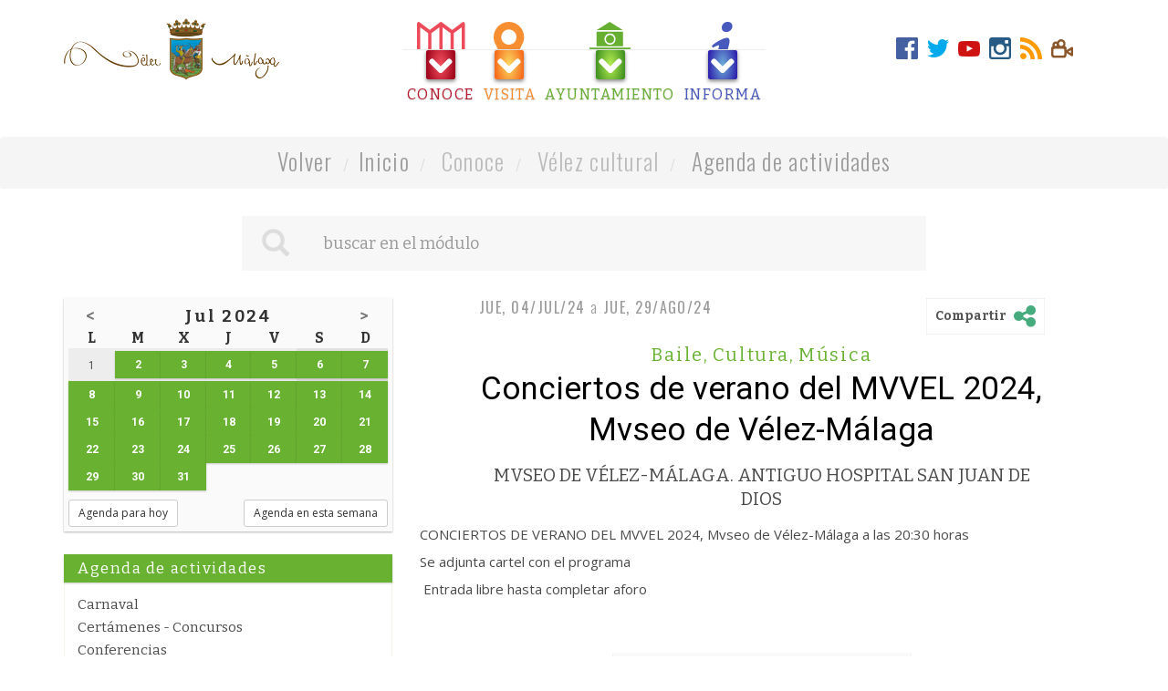

--- FILE ---
content_type: text/css
request_url: https://www.velezmalaga.es/contenido/temas/2015/css/modulos.css?v=1.24
body_size: 453
content:
/* Por modulos */
.mod-licencias_apertura .ficha-categorias	{display:none;}
.mod-directorio .fichas .cat,
.mod-localidades .fichas .cat,				
.mod-localidades .fichas h3 {display:none;}

/*fechas fuera*/
.mod-tramites .fecha,
.mod-directorio .fecha,
.mod-tramites .fecha,
.mod-pleno .fecha		{display:none}

.col-md-4 .fichas h2.titulo-principal {display:none}

/* Buscador: por defecto lo oculto y lo activo en los modulos necesarios */
.index .buscador								{display:none;}
.mod-agenda-actividades-politicas .buscador,
.mod-agendadeactividades .buscador, 
.mod-directorio .buscador, 
.mod-juventud .buscador, 
.mod-noticias .buscador, 
.mod-parcelas .buscador, 
.mod-sanidad_y_consumo .buscador, 
.mod-tramites .buscador, 
.mod-transparencia .buscador, 
.mod-urbanismo-infraestructuras-operativos .buscador, 
.mod-velez-malaga .buscador, 
.mod-blog-pp .buscador, 
.mod-blog-psoe .buscador,    
.mod-blog-pa .buscador,
.mod-blog-iu .buscador,
.mod-blog-gipmtm .buscador,
.mod-blog-ciudadanos .buscador,
.mod-blog-concejales-no-adscritos .buscador	{display: block;}

/*
.col-md-8 .complementos .col-md-2 {display:none;}
.col-md-8 .complementos .col-md-8 {width:100%;}
*/

--- FILE ---
content_type: text/css
request_url: https://www.velezmalaga.es/contenido/temas/2015/css/media.css?v=1.24
body_size: 2275
content:
/*
* MITORNEO.ES - MEDIA
*/

/* Generales para todos los media ----------- */
@media only screen and (min-width : 320px) and (max-width : 1024px) {
	/*body {background:red !important;}*/

	.container {width:100%}
 	/*PONER COSAS*/



}


/* Generales para todos los media menores del grid960 ----------- */
@media only screen and (min-width : 320px) and (max-width : 959px) {
	/*@import "fluid_grid.css";*/
}

/* iPads (portrait and landscape) ----------- */
@media only screen and (min-width : 768px) and (max-width : 1024px) {
	/*body {background:lime !important;}*/

	/*PONER COSAS*/



}

/* iPads (landscape) ----------- */
@media only screen and (min-device-width : 768px) and (max-device-width : 1024px) and (orientation : landscape) {
	/*body {background:orange !important;}*/

	/*PONER COSAS*/

 	/* pendiente de aprovación */
	.blq-carrusel-h .owl-item .item 							{height:300px !important; background-size:auto 300px !important}
	.blq-cabecera-h .owl-theme .owl-controls .owl-nav .owl-prev,
	.blq-cabecera-h .owl-theme .owl-controls .owl-nav .owl-next {margin-top: -120px; height: 240px; line-height: 240px;}
	/* pendiente de aprovación */


}

/* iPads (portrait) ----------- */
@media only screen and (min-device-width : 768px) and (max-device-width : 1024px) and (orientation : portrait) {
	/*body {background:purple !important;}*/

	/*PONER COSAS*/

	/*PETICION EXPRESA*/
	.blq-ca.rrusel-h, .blq-alcalde {display:none}
	/*PETICION EXPRESA*/


	/* pendiente de aprovación */
	.blq-carrusel-h .owl-item .item 							{height:240px !important; background-size:auto 240px !important}
	.blq-cabecera-h .owl-theme .owl-controls .owl-nav .owl-prev,
	.blq-cabecera-h .owl-theme .owl-controls .owl-nav .owl-next {margin-top: -90px; height: 180px; line-height: 180px;}
	/* pendiente de aprovación */


}

/* Entre iPads y Smartphones ----------- */
@media only screen and (min-width : 481px) and (max-width : 767px) {
	/*body {background:coral !important;}*/

	/*PONER COSAS*/

}

/* Smartphones (portrait and landscape) ----------- */
@media only screen and (min-width : 320px) and (max-width : 480px) {
	/*body {background:pink !important;}*/

	.blq-cabecera.edusi-uia .imghead.edusi 	{background-image:url('https://www.velezmalaga.es/contenido/temas/2015/images/EDUSI-responsive.png') !important;}
	.blq-cabecera.edusi-uia .imghead.uia 	{background-image:url('https://www.velezmalaga.es/contenido/temas/2015/images/UIA-BRICK-BEACH-responsive.png') !important;}

	.columnas2 	{columns:inherit; -webkit-columns:inherit; -moz-columns:inherit;}
	.columnas3 	{columns:inherit; -webkit-columns:inherit; -moz-columns:inherit;}
	.columnas2, .columnas3 {column-gap:inherit; -moz-column-gap:inherit; -webkit-column-gap:inherit;}
	.columnas2 ul, .columnas3 ul {display:inherit;}

	.blq-menu-h .nav-tabs {margin-left:-15px; margin-right:-15px}
	.blq-menu-h .padres.nav-tabs>li>a 				{height:inherit; padding:10px 0}
	.blq-menu-h .padres.nav-tabs>li>a .icon 		{background-size: auto 50px !important; height:50px; margin:0 auto}
	.blq-menu-h .padres.nav-tabs>li>a .leyenda 		{font-size: .95em; letter-spacing: inherit; margin: 10px 0; word-break: break-all; padding: 0 6px; height: 25px;}
	.blq-menu-h .padres.nav-tabs>li>a .icon.flecha 	{background-size: inherit !important;}
	.blq-menu-h .padres.nav-tabs>li.active>a 		{height:150px}
	.blq-menu-h .hijos .nav-tabs, .blq-menu-h .hijos .tab-content {margin-left:0}
	.blq-menu-h .hijos .nav-tabs>li {float:none; display:block; overflow:hidden; width:100%}
	.blq-menu-h .tab-content 		{margin:0 -15px}
	.blq-menu-h .pane-global 		{padding:10px}


	/*PETICION EXPRESA*/
	.blq-carrusel-h, .blq-alcalde {display:none}
	/*PETICION EXPRESA*/

	/* pendiente de aprovación */
	.blq-carrusel-h .owl-item .item 							{height:200px !important; background-size:auto 200px !important}
	.blq-cabecera-h .owl-theme .owl-controls .owl-nav .owl-prev,
	.blq-cabecera-h .owl-theme .owl-controls .owl-nav .owl-next {margin-top: -70px; height: 140px; line-height: 140px;}
	/* pendiente de aprovación */

	.blq-cabecera-h .logo-redes .logo 	{line-height:80px; margin:0 0 5px}
 	.blq-cabecera-h .logo-redes .logo a {display:block; overflow:hidden; text-align:center;}
 	.blq-redes-sociales 				{margin:0}
	.blq-redes-sociales .tab-content 	{width:100%}

	.blq-cabecera.edusi .logo a.banderaUE   {float:none; margin:0 auto; text-align:center;}
	.blq-cabecera.edusi .blq-redes-sociales {margin:10px auto}
	.blq-cabecera.edusi .banner {margin:0; padding:0 10px}


	.blq-cabecera .blq-menu 			{margin:10px 0}
	.blq-menu .pane-global 				{padding-bottom:10px}
	.blq-menu .hijos .nav-tabs>li 		{width:100%}

	.blq-cabecera .logo     			{text-align:center;}

	.blq-carrusel-h .caja h2 			{font-size: 1.7em; line-height: 1.2em; padding: 0;}
	.blq-carrusel-h .caja .textos div 	{font-size: 1em; padding: 0 0 10px; line-height: 1.5em;}

	/* .blq-buscador 			{margin:165px -30px 0} */
	.blq-buscador 				{margin-top:160px}
	.blq-buscador.inmod 	{margin:0 -15px 30px}
	.blq-alcalde .cuadro 	{margin:30px 0}

	.home-destacados .fondo {height:100%}
	.blq-destacados 		{margin-bottom:10px}

	.home-titulos 		{font-size: 2.4em; letter-spacing: inherit; line-height: 1.15em; margin:15px auto}

	.blqs-inf-act 		{margin:30px 0}
	.blq-informa .globo {display:none}
	.blq-informa .pre-rabillo {margin:5px 0 0 24px}
	.blq-informa .contenido {z-index: inherit; border: 5px solid rgb(255, 165, 0); margin: 20px -15px 0; padding: 0 15px;}
	.blq-informa .contenido .textos {padding:20px 0; max-height:inherit; }
	.blq-informa .icon-seccion {margin:0 0 10px}
	.blq-informa h2 	{width:inherit;}

	.blq-actividades .icon-seccion,
	.blq-noticias .icon-seccion 	{width: 44px; height: 44px; position: absolute; bottom: 8px; right: 0;}
	.blq-noticias .icon-seccion 	{bottom:inherit; top:39px; right: 0;}
	.blq-noticias h2 				{text-align:left}

	.blq-actividades .contenido .items .item 	{border-left: 5px solid green; padding:2px 0 0; margin:0 0 7px}
	.blq-actividades .items .item .fecha 		{text-align:left}
	.blq-actividades .items .item .fecha > div 	{display:inline-block;}
	.blq-actividades .items .item .scat 		{display:none}
	.blq-actividades a.titulo 					{margin-bottom:0}

	.blq-noticias .blq-noticias-carrusel {margin:0 -15px}

	.blq-cabecera-blog 	{height:auto; width:auto; margin:0 15px 15px}

	.ficha.final h1 										{font-size:2em; line-height:1.2em}
	.ficha.final .complementos .cuadro.titulo 				{margin-bottom:10px}
	.ficha.final .complementos h2.noticias-relacionadas 	{font-size:1.2em; font-weight:600}
	.ficha.final .complementos .ficha-imagenes a.item       {height:100px; background-size: 100% auto !important;}
	.ficha.final .complementos .ficha-imagenes-album a.item {height:100px; background-size: 100% auto !important; margin-bottom:10px}

	.col-md-8 .ficha.final .complementos .cuadro.titulo span {font-size:1.6em}

	.ficha.final .complementos .cuadro.icon {height: 100px; min-height: inherit;}
	.ficha.final .complementos .cuadro.icon .texto span {display:none}

	.ficha-modulos-partidos .item .imagen {width:50%}

	.blq-pie .prepie, .blq-pie .prepie a 	{font-size:1em; line-height:1.4em}
	.blq-pie .copyright .info 				{text-align:center; padding:0 25px}
}

/* Smartphones (landscape) ----------- */
@media only screen and (min-device-width : 320px) and (max-device-width : 480px) and (orientation : landscape) {
	/*body {background:green !important;}*/

	.blq-menu-h .padres.nav-tabs>li>a .leyenda {padding:0 26px}
	.blq-menu .pane-global 	{width:94%; margin-left:3%; margin-right:3%}

	.blq-alcalde .cuadro 		{width:50%; margin:30px auto}
	.blq-destacados .item 		{width:50%;}

	.blq-informa h2 			{width:300px; margin:19px 0 0 10px}
	.blq-informa .pre-rabillo 	{margin:5px 0 0 119px}

	.blq-actividades h2 span	{width:90%; display:inline-block;}
	.blq-noticias .icon-seccion {top:12px}

	.ficha.final .complementos h2.noticias-relacionadas {font-size:1.7em;}
	.ficha-modulos-partidos .item .imagen {width:33.33%}

	.blq-pie .copyright .info {padding:0 70px}
}

/* Smartphones (portrait) ----------- */
@media only screen and (min-device-width : 320px) and (max-device-width : 480px) and (orientation : portrait) {
	/*body {background:cyan !important;}*/



	.blq-menu .padres.nav-tabs>li>a .leyenda 	{font-size: 12px; letter-spacing: inherit;}

	.blq-noticias .blq-noticias-carrusel .item .imagen      {height:240px; background-size: auto 240px !important;}
	.blq-noticias-carrusel .owl-theme .owl-controls .owl-nav .owl-prev,
	.blq-noticias-carrusel .owl-theme .owl-controls .owl-nav .owl-next         {top:120px;}

	.home-titulos.en-dir span {padding:0 15px}
	.ficha-modulos-partidos .item .imagen {width:50%}

	.ficha.final .complementos .cuadro.icon {background-size: 40px 40px !important;}




}

/* Desktops and laptops ----------- */
@media only screen and (min-width : 1224px) {
/* STYLES GO HERE */
}

/* Large screens ----------- */
@media only screen and (min-width : 1824px) {
/* STYLES GO HERE */
}

/* iPhone 5 (portrait &amp; landscape)----------- */
@media only screen and (min-device-width : 320px) and (max-device-width : 568px) {
/* STYLES GO HERE */
}

/* iPhone 5 (landscape)----------- */
@media only screen and (min-device-width : 320px) and (max-device-width : 568px) and (orientation : landscape) {
/* STYLES GO HERE */
}

/* iPhone 5 (portrait)----------- */
@media only screen and (min-device-width : 320px) and (max-device-width : 568px) and (orientation : portrait) {
/* STYLES GO HERE */
}


--- FILE ---
content_type: image/svg+xml
request_url: https://www.velezmalaga.es/contenido/temas/2015/images/iconsRRSS/shareRRSS.svg
body_size: 2150
content:
<?xml version="1.0" encoding="UTF-8" standalone="no"?>
<svg width="24px" height="24px" viewBox="0 0 24 24" version="1.1" xmlns="http://www.w3.org/2000/svg" xmlns:xlink="http://www.w3.org/1999/xlink" xmlns:sketch="http://www.bohemiancoding.com/sketch/ns">
    <!-- Generator: Sketch 3.4.4 (17249) - http://www.bohemiancoding.com/sketch -->
    <title>shareRRSS</title>
    <desc>Created with Sketch.</desc>
    <defs></defs>
    <g id="Page-1" stroke="none" stroke-width="1" fill="none" fill-rule="evenodd" sketch:type="MSPage">
        <g id="Desktop-HD" sketch:type="MSArtboardGroup" transform="translate(-578.000000, -3233.000000)" fill="#46AB7D">
            <g id="Noticias" sketch:type="MSLayerGroup" transform="translate(0.000000, 2627.000000)">
                <g id="Noticia1" transform="translate(150.000000, 102.000000)" sketch:type="MSShapeGroup">
                    <g id="shareRRSS" transform="translate(428.000000, 504.000000)">
                        <path d="M10.4924598,12.6556453 C10.5553191,12.3294109 10.5882353,11.9925149 10.5882353,11.6479302 C10.5882353,11.3696398 10.5667662,11.0963642 10.525394,10.8296694 L14.759531,8.8238755 C15.7289289,9.90722595 17.13779,10.5890275 18.7058824,10.5890275 C21.6297428,10.5890275 24,8.21859295 24,5.29451375 C24,2.37043455 21.6297428,0 18.7058824,0 C15.7820219,0 13.4117647,2.37043455 13.4117647,5.29451375 C13.4117647,5.57280417 13.4332338,5.84607985 13.474606,6.11277462 L9.24046902,8.1185685 C8.27107106,7.03521805 6.86221004,6.3534165 5.29411765,6.3534165 C2.37025721,6.3534165 0,8.72385105 0,11.6479302 C0,14.5720095 2.37025721,16.942444 5.29411765,16.942444 C6.79308851,16.942444 8.14655645,16.3194253 9.10973812,15.3181896 L13.4602408,17.5759691 C13.4282755,17.8112475 13.4117647,18.0514386 13.4117647,18.2954864 C13.4117647,21.2195656 15.7820219,23.5900002 18.7058824,23.5900002 C21.6297428,23.5900002 24,21.2195656 24,18.2954864 C24,15.3714072 21.6297428,13.0009727 18.7058824,13.0009727 C17.1036037,13.0009727 15.667575,13.7128264 14.6967584,14.8375493 L10.4924598,12.6556453 Z"></path>
                    </g>
                </g>
            </g>
        </g>
    </g>
</svg>

--- FILE ---
content_type: image/svg+xml
request_url: https://www.velezmalaga.es/contenido/temas/2015/images/icons/flecha-abajo.svg
body_size: 2052
content:
<?xml version="1.0" encoding="UTF-8" standalone="no"?>
<svg width="26px" height="17px" viewBox="0 0 26 17" version="1.1" xmlns="http://www.w3.org/2000/svg" xmlns:xlink="http://www.w3.org/1999/xlink" xmlns:sketch="http://www.bohemiancoding.com/sketch/ns">
    <!-- Generator: Sketch 3.4.3 (16044) - http://www.bohemiancoding.com/sketch -->
    <title>icons/flecha-abajo</title>
    <desc>Created with Sketch.</desc>
    <defs>
        <linearGradient x1="50%" y1="0%" x2="50%" y2="100%" id="linearGradient-1">
            <stop stop-color="#FFFFFF" offset="0%"></stop>
            <stop stop-color="#FFFFFF" offset="100%"></stop>
        </linearGradient>
    </defs>
    <g id="Page-1" stroke="none" stroke-width="1" fill="none" fill-rule="evenodd" sketch:type="MSPage">
        <g id="Desktop-HD" sketch:type="MSArtboardGroup" transform="translate(-224.000000, -916.000000)" fill="url(#linearGradient-1)">
            <g id="Menu-Principal" sketch:type="MSLayerGroup" transform="translate(150.000000, 768.000000)">
                <g id="Conoce" sketch:type="MSShapeGroup">
                    <path d="M99.5457344,152.128098 C99.5457344,151.57416 99.3178695,151.036515 98.9435201,150.6455 L97.7228155,149.423579 C97.3321901,149.048857 96.7950801,148.820765 96.241694,148.820765 C95.6883079,148.820765 95.1511979,149.048857 94.7768485,149.423579 L86.8666828,157.341627 L78.9565171,149.423579 C78.5821677,149.048857 78.0450577,148.820765 77.4916716,148.820765 C76.9382856,148.820765 76.4011755,149.048857 76.0105501,149.423579 L74.8061216,150.6455 C74.4154961,151.036515 74.1876312,151.57416 74.1876312,152.128098 C74.1876312,152.682035 74.4154961,153.219681 74.8061216,153.594403 L85.4018373,164.200677 C85.7761867,164.591692 86.3132967,164.819784 86.8666828,164.819784 C87.4200689,164.819784 87.9571789,164.591692 88.3478044,164.200677 L98.9435201,153.594403 C99.3178695,153.219681 99.5457344,152.682035 99.5457344,152.128098 L99.5457344,152.128098 Z" id="icons/flecha-abajo"></path>
                </g>
            </g>
        </g>
    </g>
</svg>

--- FILE ---
content_type: image/svg+xml
request_url: https://www.velezmalaga.es/contenido/temas/2015/images/icons/ayuntamiento-color.svg
body_size: 2266
content:
<?xml version="1.0" encoding="UTF-8" standalone="no"?>
<svg width="45px" height="50px" viewBox="0 0 45 50" version="1.1" xmlns="http://www.w3.org/2000/svg" xmlns:xlink="http://www.w3.org/1999/xlink" xmlns:sketch="http://www.bohemiancoding.com/sketch/ns">
    <!-- Generator: Sketch 3.4.3 (16044) - http://www.bohemiancoding.com/sketch -->
    <title>icons/ayuntamiento-color</title>
    <desc>Created with Sketch.</desc>
    <defs></defs>
    <g id="Interior" stroke="none" stroke-width="1" fill="none" fill-rule="evenodd" sketch:type="MSPage">
        <g id="Desktop-HD-Item-final" sketch:type="MSArtboardGroup" transform="translate(-668.000000, -24.000000)" fill="#66AF30">
            <g id="Header" sketch:type="MSLayerGroup" transform="translate(149.000000, 0.000000)">
                <g id="Menu-Principal-Normal" transform="translate(292.000000, 24.000000)" sketch:type="MSShapeGroup">
                    <path d="M272,28.442221 C272,28.3629644 272,28.2837079 271.960938,28.2044513 L227.039062,28.2044513 C227.039062,28.2837079 227,28.3629644 227,28.442221 L227,47.4637907 C227,48.8507802 228.132812,50 229.5,50 L244.5,50 L244.5,39.868042 C244.5,39.868042 244.499997,34.7956232 249.499999,34.7956232 C254.500001,34.7956232 254.5,39.868042 254.5,39.868042 L254.5,50 L269.5,50 C270.867188,50 272,48.8507802 272,47.4637907 L272,28.442221 Z M234.777778,9.06132784 L249.222222,-3.19744231e-14 L263.666667,9.06132784 L263.666667,26.7045455 L234.777778,26.7045455 L234.777778,9.06132784 Z M249.5,25.0999181 C252.885929,25.0999181 255.630767,22.3172049 255.630767,18.8845541 C255.630767,15.4519034 252.885929,12.6691902 249.5,12.6691902 C246.114071,12.6691902 243.369233,15.4519034 243.369233,18.8845541 C243.369233,22.3172049 246.114071,25.0999181 249.5,25.0999181 Z M249.5,23.4257062 C251.973873,23.4257062 253.979343,21.3925632 253.979343,18.8845541 C253.979343,16.3765451 251.973873,14.343402 249.5,14.343402 C247.026127,14.343402 245.020657,16.3765451 245.020657,18.8845541 C245.020657,21.3925632 247.026127,23.4257062 249.5,23.4257062 Z M234.777778,9.09090909 L263.666667,9.09090909 L263.666667,10.7954545 L234.777778,10.7954545 L234.777778,9.09090909 Z" id="icons/ayuntamiento-color"></path>
                </g>
            </g>
        </g>
    </g>
</svg>

--- FILE ---
content_type: image/svg+xml
request_url: https://www.velezmalaga.es/contenido/temas/2015/images/icons/informa-color.svg
body_size: 2139
content:
<?xml version="1.0" encoding="UTF-8" standalone="no"?>
<svg width="23px" height="50px" viewBox="0 0 23 50" version="1.1" xmlns="http://www.w3.org/2000/svg" xmlns:xlink="http://www.w3.org/1999/xlink" xmlns:sketch="http://www.bohemiancoding.com/sketch/ns">
    <!-- Generator: Sketch 3.4.3 (16044) - http://www.bohemiancoding.com/sketch -->
    <title>icons/informa-color</title>
    <desc>Created with Sketch.</desc>
    <defs></defs>
    <g id="Interior" stroke="none" stroke-width="1" fill="none" fill-rule="evenodd" sketch:type="MSPage">
        <g id="Desktop-HD-Item-final" sketch:type="MSArtboardGroup" transform="translate(-816.000000, -24.000000)" fill="#4859BE">
            <g id="Header" sketch:type="MSLayerGroup" transform="translate(149.000000, 0.000000)">
                <g id="Menu-Principal-Normal" transform="translate(292.000000, 24.000000)" sketch:type="MSShapeGroup">
                    <path d="M392.58248,0 C394.180895,0 395.412988,0.4499955 396.278796,1.35 C397.144605,2.2500045 397.577502,3.399993 397.577502,4.8 C397.577502,6.466675 396.928156,7.933327 395.629443,9.2 C394.330731,10.466673 392.74899,11.1 390.884172,11.1 C389.285757,11.1 388.053663,10.666671 387.187855,9.8 C386.322047,8.933329 385.922449,7.733341 385.98905,6.2 C385.98905,4.666659 386.571797,3.2500065 387.737308,1.95 C388.902819,0.6499935 390.51786,0 392.58248,0 Z M382.292733,50 C378.962701,50 378.063606,47.033363 379.595421,41.1 L382.592434,28.4 C383.058639,26.533324 383.058639,25.6 382.592434,25.6 C382.192831,25.6 381.293735,25.899997 379.895122,26.5 C378.496509,27.100003 377.297715,27.73333 376.298706,28.4 L375,26.2 C377.997029,23.599987 381.143861,21.500008 384.440593,19.9 C387.737324,18.299992 390.25146,17.5 391.983077,17.5 C394.580502,17.5 395.179898,20.199973 393.781285,25.6 L390.284769,38.9 C389.751964,41.033344 389.851864,42.1 390.584471,42.1 C392.049685,42.1 394.014374,41.10001 396.478597,39.1 L397.977104,41.1 C395.179877,43.966681 392.266143,46.166659 389.235814,47.7 C386.205486,49.233341 383.891148,50 382.292733,50 Z" id="icons/informa-color"></path>
                </g>
            </g>
        </g>
    </g>
</svg>